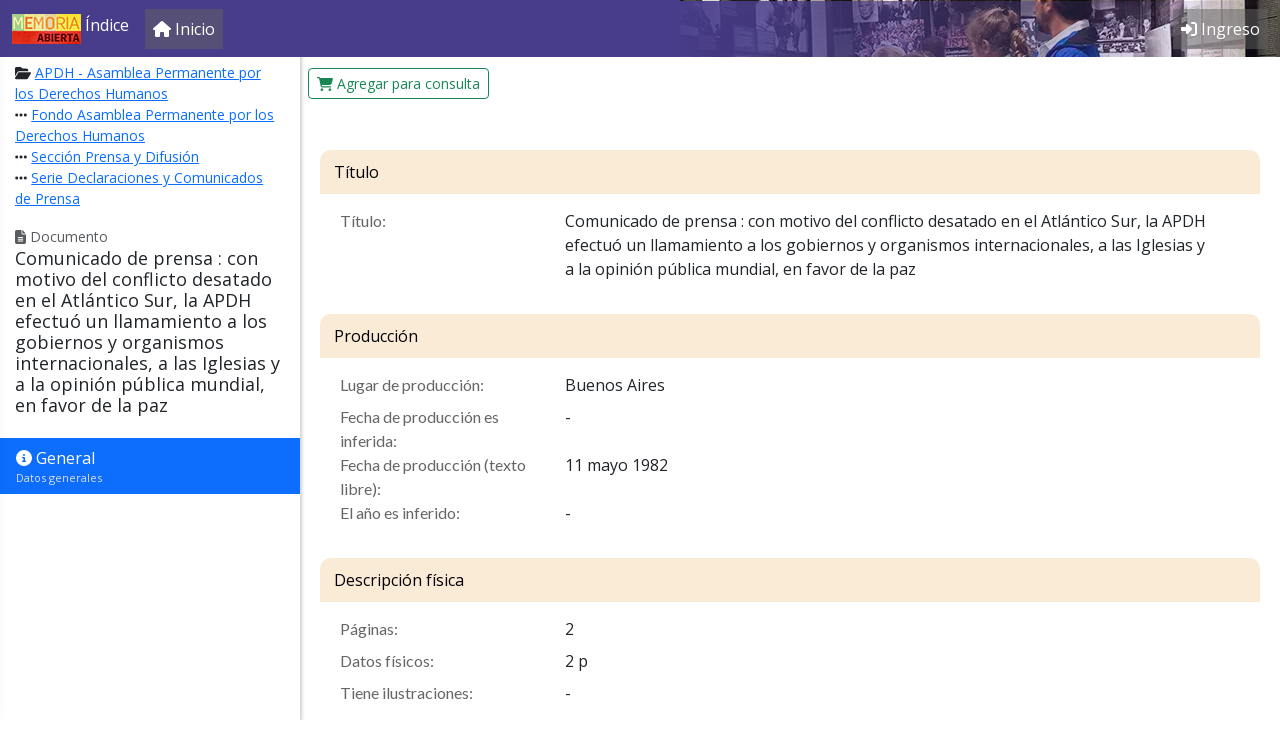

--- FILE ---
content_type: text/html; charset=utf-8
request_url: https://indice.memoriaabierta.org.ar/item/1281
body_size: 9657
content:
<!doctype html>
<html lang="es">
    <head>
        <meta charset="utf-8">
        <meta http-equiv="X-UA-Compatible" content="IE=edge">
        <meta name="viewport" content="width=device-width, initial-scale=1, shrink-to-fit=no">

				
                <title> | Memoria Abierta</title>

        <link rel="stylesheet"
              href="https://indice.memoriaabierta.org.ar/vendor/bootstrap/5.2/css/bootstrap.min.css"
              type="text/css" />

        <link href="https://indice.memoriaabierta.org.ar/vendor/redactor/3.4.5/redactor.min.css" rel="stylesheet" type="text/css" />
<link href="https://cdnjs.cloudflare.com/ajax/libs/bootstrap-switch/3.3.4/css/bootstrap3/bootstrap-switch.min.css" rel="stylesheet" type="text/css" />
<link href="https://indice.memoriaabierta.org.ar/vendor/chosen/1.8.7/chosen.min.css" rel="stylesheet" type="text/css" />

        <link rel="stylesheet"
              href="https://indice.memoriaabierta.org.ar/vendor/zulky/themes/corp8/structure.css"
              type="text/css" />

        <link rel="stylesheet"
              href="https://indice.memoriaabierta.org.ar/vendor/zulky/themes/corp8/color.css"
              type="text/css" />

        <style>
body {
	font-family: 'Open Sans';
	padding-bottom: 30px;
	background-color: white;
}

.app-header {
	background-color: rgb(72, 61, 139) !important;
	background-image: url(https://indice.memoriaabierta.org.ar/assets/img/Memoria-Abierta.webp);
	background-repeat: no-repeat;
	background-size: 600px;
	background-position: right;
	background-position-y: -25px;
}

.app-header .nav-item,
.app-header .navbar-text {
	background-color: rgba(100,100,100,.5);
}

.app-header .navbar-text,
.app-header .nav-link {
	color: white !important;
}

.app-header-color {
	z-index: -1;
	position: absolute;
	width: 620px;
	height: 56px;
	background-image: linear-gradient(to left, transparent, rgba(72, 61, 139, 1));
	right: 0;
}

.widget-settings {
    position: fixed;
    z-index: 9999;
    left: 0;
    top: 0;
    bottom: 0;
}
.widget-settings-offscreen .widget-settings-list {
    display: none;
}
.widget-settings-pane {
    position: absolute;
    z-index: 1;
    left: -340px;
    width: 320px;
    height: 100%;
    background-color: white;
	transition-property: transform;
	/* box-shadow: 0 -1px 24px rgba(0,0,0,0.4); */
}
.widget-settings-shim {
    position: fixed;
    left: 0;
    top: 0;
    z-index: 0;
    opacity: 0;
    transition-property: opacity;
    background: black;
    width: 100%;
    height: 100%;
}
.widget-settings-pane,
.widget-settings-shim {
    transition-duration: 0.3s;
}
.widget-settings-offscreen .widget-settings-shim {
    width: 0;
    height: 0;
}
.widget-settings-open .widget-settings-pane {
    -webkit-transform: translateX(340px);
    transform: translateX(340px);
}
.widget-settings-open .widget-settings-shim {
    opacity: 0.3;
}
.widget-settings-open .widget-settings-content {
    display: block;
    position: absolute;
    width: 100%;
    height: 100%;
    overflow-y: auto;
}

.widget-settings-header {
    cursor: pointer;
}

.widget-settings-header,
.widget-settings-list {
    padding: 5px 22px;
}
.widtget-settings-header h4 {
    margin: 0;
}
.widget-settings-icon-close {
    top: 3px;
    right: 24px;
    opacity: .8;
    padding: 0;
}
.widget-settings-list {
    border-top: 1px solid #d9d9d9;
    color: #777;
    font-size: 13px;
    margin: 0;
}
.widget-settings-list:last-child {
    margin-bottom: 40px;
}
.widget-settings-list-item {
    padding: 6px 0;
}
.widget-settings-button {
    color: inherit;
    width: 100%;
    height: 100%;
    display: inline-block;
    text-align: left;
    cursor: pointer;
    position: relative;
    line-height: 24px;
    padding: 0;
}
.widget-settings-button:hover {
    text-decoration: none;
}
.widget-settings-button-icon-default,
.widget-settings-button:hover:not(.widget-settings-intent-disabled) .widget-settings-button-icon-hover,
.widget-settings-intent-on > .widget-settings-button-icon-hover {
    display: inline-block;
}
.widget-settings-button-label,
.widget-settings-sub-button-label {
    cursor: inherit;
    margin-left: 48px;
    display: block;
    margin-bottom: 0;
    font-size: 16px;
}
.widget-settings-button-icon {
    height: 24px;
    width: 24px;
    float: left;
}

.no-scroll {
    overflow: hidden;
}

.no-wrap,
.nowrap {
    white-space: nowrap !important;
}

.radio label {
    width: 100%;
}

label.radio {
    padding-left: 40px;
}

.hide {
    display: none !important;
}

.btn {
    cursor: pointer;
}

.main-menu-logos {
    padding-top: 30px;
}

.main-menu-logos img {
    max-width: 65%;
    display: block;
    margin: 0 auto 30px auto;
}

.card-header > * {
    margin: 0;
}


#main-carousel .carousel-indicators {
    bottom: 70px;
}

#main-carousel .carousel-caption {
    background-color: rgba(100,100,100,.5);
}

.td-place {
    font-family: "Open Sans";
}

.toggle-off {
    box-shadow: inset 0 3px 5px rgba(0, 0, 0, .125);
}
.toggle.off {
    border-color: rgba(0, 0, 0, .25);
}

.toggle-handle {
    background-color: white;
    border: thin rgba(0, 0, 0, .25) solid;
}

.avatar-small {
    max-width: 50px;
}

tr .td-actions button {
    transition: opacity ease-in-out .1s;
}

tr:hover td.td-actions button {
    opacity:1;
}

tr td.td-actions button {
    opacity: 0;
}

.recently-viewed a {
    color: black;
}

.tab-pane > div > legend {
    margin: 0;
}

.th-holiday {
    background-color: darkslateblue !important;
}

.td-holiday {
    background-color: #ddd;
}

.table-entity td img {
    max-width: 200px;
}

.ui-timepicker-div .ui-widget-header { margin-bottom: 8px; }
.ui-timepicker-div dl { text-align: left; }
.ui-timepicker-div dl dt { float: left; clear:left; padding: 0 0 0 5px; }
.ui-timepicker-div dl dd { margin: 0 10px 10px 40%; }
.ui-timepicker-div td { font-size: 90%; }
.ui-tpicker-grid-label { background: none; border: none; margin: 0; padding: 0; }
.ui-timepicker-div .ui_tpicker_unit_hide{ display: none; }

.ui-timepicker-div .ui_tpicker_time .ui_tpicker_time_input { background: none; color: inherit; border: none; outline: none; border-bottom: solid 1px #555; width: 95%; }
.ui-timepicker-div .ui_tpicker_time .ui_tpicker_time_input:focus { border-bottom-color: #aaa; }

.ui-timepicker-rtl{ direction: rtl; }
.ui-timepicker-rtl dl { text-align: right; padding: 0 5px 0 0; }
.ui-timepicker-rtl dl dt{ float: right; clear: right; }
.ui-timepicker-rtl dl dd { margin: 0 40% 10px 10px; }

/* Shortened version style */
.ui-timepicker-div.ui-timepicker-oneLine { padding-right: 2px; }
.ui-timepicker-div.ui-timepicker-oneLine .ui_tpicker_time,
.ui-timepicker-div.ui-timepicker-oneLine dt { display: none; }
.ui-timepicker-div.ui-timepicker-oneLine .ui_tpicker_time_label { display: block; padding-top: 2px; }
.ui-timepicker-div.ui-timepicker-oneLine dl { text-align: right; }
.ui-timepicker-div.ui-timepicker-oneLine dl dd,
.ui-timepicker-div.ui-timepicker-oneLine dl dd > div { display:inline-block; margin:0; }
.ui-timepicker-div.ui-timepicker-oneLine dl dd.ui_tpicker_minute:before,
.ui-timepicker-div.ui-timepicker-oneLine dl dd.ui_tpicker_second:before { content:':'; display:inline-block; }
.ui-timepicker-div.ui-timepicker-oneLine dl dd.ui_tpicker_millisec:before,
.ui-timepicker-div.ui-timepicker-oneLine dl dd.ui_tpicker_microsec:before { content:'.'; display:inline-block; }
.ui-timepicker-div.ui-timepicker-oneLine .ui_tpicker_unit_hide,
.ui-timepicker-div.ui-timepicker-oneLine .ui_tpicker_unit_hide:before{ display: none; }

#schedule-container .table td {
    border: 1px solid white;;
}

#schedule-container .table td:hover {
    border: 1px solid blue;
}

#schedule-container .table td.selected {
    border: 2px solid fuchsia;
}

.internal-comment {
    box-shadow: 1px 1px 3px rgba(100,100,100,.5);
    margin-bottom: 20px;
    padding: 10px;
    border-radius: 5px;
}

.internal-comment .created {
    margin: 0;
}

.discussion-container {
    overflow-y: scroll;
    max-height: 500px;
    padding: 15px;
    margin-bottom: 20px;
    border: 1px solid #eee;
}

.chosen-drop {
    z-index: 9999;
}

.block-anchor {
    position: relative;
    top: -190px;
}

.badge {
    font-size: 100%;
}

.tdAccion .btn {
    margin-left: 5px;
    display: inline-block;
}

.list-plain {
	list-style: none;
	padding: 0;
	margin: 0;
}

.view-head {
	background-color: antiquewhite;
}
</style>
<link rel="stylesheet" href="//fonts.googleapis.com/css?family=Open+Sans&display=swap" />
<link rel="stylesheet" href="//fonts.googleapis.com/css?family=Lato&&display=swap" />

<style>
.border-none {
    border: none;
}
.separado-bottom {
    margin-bottom: 15px;
}
.btn-primary {
	background-color: rgb(72, 61, 139);
	border-color: rgb(72, 61, 139);
}
mark {
	padding: 0;
	border: 1px solid orange;
	border-radius: 4px;
}
em.descriptor {
	background-color: beige;
	font-style: normal;
}

.tag-cloud a {
	background-color: #eee;
	font-size: 12px;
	display: inline-block;
	padding: 6px;
	margin-right: 5px;
	color: #333;
	margin-bottom: 5px;
}

legend {
	font-size: 16px;
	margin-bottom: 5px;
}

.movie-empty-afiche {
	display: block;
	color: silver !important;
	text-align: center;
	padding-top: 20px;
	font-size: 5em;
}

.arbolito .panel-title {
	font-size: .95em;
}
.arbolito .panel-subtitle {
	font-size: .85em;
	padding-left: 10px;
}
.arbolito .panel-subsubtitle {
	font-size: .85em;
	padding-left: 20px;
}

.arbolito .panel-title a {
	color: #300;
}
.arbolito .panel-subtitle a {
	color: #333;
}
.arbolito .panel-subsubtitle a {
	color: #333;
}

#fund-accordion {
	margin-top: 10px;
}

img.img-tope {
	position: fixed;
	top: 40px;
	left: 0;
	width: 100%;
	z-index: -1;
}
.view-container.img-tope {
	background-color: transparent;
	color: white;
}

.banner-titulo-home {
	height: 40px;
	background-color: gray;
	color: white;
	display: inline-block;
	width: 100%;
	padding-top: 7px;
	text-align: center;
	background: rgb(99,9,121);
	background: linear-gradient(90deg, rgba(99,9,121,1) 0%, rgba(46,0,255,1) 100%);
}

.home-cards {
	padding-top: 0;
	box-shadow: 2px 1px 3px 0px rgba(100,100,100,.3);
}

.home-cards .card-img-top {
	height: 130px;
	object-fit: scale-down;
}

.home-cards.org-cards  .card-img-top {
	margin: 0 !important;
}

.ma-cards .card-img-top {
	height: 185px;
	object-fit: cover;
}

.link-home-pie {
	padding: 30px;
}

.con-bottom {
	margin-bottom: 30px;
}

.home-cards .card-body {
	padding: 1em;
}

.panel-side-head-top img {
	max-width: 200px;
}

.result-item {
	border: none;
	padding: 15px;
}

.result-item img {
	height: 110px;
	object-fit: cover;
	box-shadow: 3px 3px 4px 0px rgba(100,100,100,.3);
	border-radius: 5px;
}


.library-about p {
	margin-bottom: 0;
	margin-top: 10px;
}

.table.no-border td, .table.no-border th {
	border-top: 0;
}

.paginador {
	display: table;
	margin: 10px auto;
}

a.item-volanta {
	padding: 5px;
	background-color: #ddd;
	color: #555;
	font-size: small;
	width: auto;
	position:absolute;
	right:0;
	display: block;
}

a.item-volanta-neo {
	padding: .5rem;
	padding-left: 0;
	color: #555;
	font-size: small;
	display: block;
	text-decoration: none;
}
a.item-volanta-neo:hover {
	text-decoration: underline;
	background-color: #ccc;
	width: fit-content;
}

@media (max-width: 768px) {
	.library-item-quickbox {
		margin-bottom: 5px;
	}
}
@media (min-width: 768px) {
	.library-item-quickbox {
		margin-bottom: -1px;
		/* box-shadow: 2px 1px 3px 0px rgba(100,100,100,.3); */
		border: 1px solid #ccc !important;
	}
}

.library-item-quickbox {
	border: none;
}

.library-item-quickbox .card-title {
	font-size: 15px;
}

.images-table-container img {
	max-width: 100%;
}

.view-container.view-sectionForm {
	border-top-left-radius: .65rem;
	border-top-right-radius: .65rem;
}

.view-container.view-sectionForm .view-head {
	color: black;
	background-color: antiquewhite;
	/* border-bottom: 1px solid #d4d4d4; */
	border-top-left-radius: .65rem;
	border-top-right-radius: .65rem;
}

.search-more {
	z-index: 1;
	position: relative;
}

.img-item-avatar {
	margin-left: 10px;
}

.inputform-feedback {
	color: red;
}

</style>
        <script src="https://indice.memoriaabierta.org.ar/vendor/jquery/3.6.0/jquery-3.6.0.min.js"></script>
        <script defer src="https://indice.memoriaabierta.org.ar/vendor/bootstrap/5.2/js/bootstrap.bundle.min.js" defer></script>
		<script defer src="https://kit.fontawesome.com/a9119535ea.js" crossorigin="anonymous"></script>

        	<script src="https://indice.memoriaabierta.org.ar/vendor/autocomplete2/jquery.autocomplete-1.2.14.min.js" type="text/javascript"></script>
	<script src="https://indice.memoriaabierta.org.ar/vendor/redactor/3.4.5/redactor.min.js" type="text/javascript"></script>
	<script src="https://indice.memoriaabierta.org.ar/vendor/redactor/3.4.5/plugins/table/table.min.js" type="text/javascript"></script>
	<script src="https://indice.memoriaabierta.org.ar/vendor/redactor/3.4.5/plugins/fontcolor/fontcolor.min.js" type="text/javascript"></script>
	<script src="https://indice.memoriaabierta.org.ar/vendor/redactor/3.4.5/plugins/alignment/alignment.min.js" type="text/javascript"></script>
	<script src="https://indice.memoriaabierta.org.ar/vendor/redactor/3.4.5/plugins/properties/properties.min.js" type="text/javascript"></script>
	<script src="https://indice.memoriaabierta.org.ar/vendor/redactor/3.4.5/plugins/counter/counter.min.js" type="text/javascript"></script>
	<script src="https://indice.memoriaabierta.org.ar/vendor/redactor/3.4.5/lang/es.js" type="text/javascript"></script>
	<script src="https://cdnjs.cloudflare.com/ajax/libs/bootstrap-switch/3.3.4/js/bootstrap-switch.min.js" type="text/javascript"></script>
	<script src="https://indice.memoriaabierta.org.ar/vendor/chosen/1.8.7/chosen.jquery.min.js" type="text/javascript"></script>

		<script defer src="https://indice.memoriaabierta.org.ar/vendor/zulky/1.0/zulky.js"></script>
		
        <script>
var z_urlSub = "https://indice.memoriaabierta.org.ar/";
activateChosen = function(){
    var o = $(".chosen-select");
    if ( o.length ){
        o.chosen({
            width: '100%',
            search_contains: true
        });
    }
}

dataChangeInitialize = function(){
	$("#data-change").on("shown.bs.modal", function (e) {
		activateChosen();
		$("#data-change .error-container").addClass("hide");
		$("#data-change .form-control:first").focus();
	});
}

dataChangePrepare = function( entityClass, id, tab, v, i, is_item, saveAction ){

	if ( saveAction == null )
		saveAction = entityClass + "Save";

	$('#data-change-save').off("click").click(function(){
		showWait();
		var ok = true;
		$("input[required]").each(function(o,e){
			ok = ok && checkRequiredField(e);
		});
		if ( ok ){
			if ( $.isFunction( window.customSave ) ){
				customSave();
			} else {
				//alert('chk1');
				if ( is_item ){
					//alert(saveAction);
					saveAction( tab, currentModalForm, entityClass, id, i );
				} else {
					zAjax( saveAction, function(data){
						zAjaxGetHtml(
							"#" + tab + "-" + currentModalForm + "-content",
							"GenericEntitySectionForm",
							function(data){
								if ( $.isFunction( window.formSectionUpdate ) ){
									formSectionUpdate( currentModalForm );
								}
							},
							"form="+tab+"/"+currentModalForm+"&entity="+entityClass+"&entity_id="+id );
					}, null, 'json', 'POST' );
				}
			}
		} else {
			hideWait();
		}
    });
}


$(function(){

    $(window).on( "pageshow", function( e ){
        hideWait();
    });

    zMoveContent(".command-content-extra","#command-buttons-extra");
    zMoveContent(".command-content","#command-buttons");
	zMoveContent(".panel-side-content",".panel-side-drop");
	zMoveContent(".panel-side-subhead-content",".panel-side-subhead");
	zMoveContent(".panel-side-head-top-content",".panel-side-head-top");
	zMoveContent(".panel-side-top-content",".panel-side-top");
    zMoveContent(".panel-content-content",".panel-content-inner");
	zMoveContent(".panel-content-top-content",".panel-content-top");

    if ($(".command-menu").length > 0) {
        $("body").addClass("with-command-menu");
    }
	if ($(".panel-side").length > 0){
		$("body").addClass("with-panel-side");
	}

    $("<input>", {
        type: "hidden",
        id: "validsubmit",
        name: "validsubmit",
        value: "0"
    }).appendTo("form");
    $('#form').submit(function (event) {
        if ($("#validsubmit").val() != "1") event.preventDefault();
    });

    $('a[rel="wait"]').each(function (e) {
        if (this.onclick == null && this.target == '') {
            this.onclick = function(){showWait();};
        }
    });

	//-- activate tooltips
    $('[data-bs-toggle="tooltip"]').tooltip();
    activateChosen();
	dataChangeInitialize();

});
// Restricts input for each element in the set of matched elements to the given inputFilter.
(function($){
	$.fn.inputFilter = function(inputFilter){
		return this.on("input keydown keyup mousedown mouseup select contextmenu drop", function(){
			if (inputFilter(this.value)) {
				this.oldValue = this.value;
				this.oldSelectionStart = this.selectionStart;
				this.oldSelectionEnd = this.selectionEnd;
			} else if (this.hasOwnProperty("oldValue")) {
				this.value = this.oldValue;
				this.setSelectionRange(this.oldSelectionStart, this.oldSelectionEnd);
			}
		});
	};
}(jQuery));
function preventBackForward(){
	$(document).keydown(function (e) {
		if ( e.which == 8 && ( e.target.nodeName != 'INPUT' && e.target.nodeName != 'TEXTAREA' && e.target.contentEditable != 'true') ||
		   ( e.altKey == true && ( e.which == 37 || e.which == 39 ) ) ){
			e.preventDefault();
		}
	});
}
function checkRequiredField(e) {
    var ok = true;
    if (!e.value || $(e).val().trim() == '') {
        ok = false;
        $("#" + e.id).addClass("form-control-danger");
        $("#" + e.id + "-feedback").html('Este campo debe tener un valor.');
        $("#itemForm_" + e.id).addClass("has-danger");
		$("#" + e.id).focus();
    } else {
        $("#" + e.id).removeClass("form-control-danger");
        $("#" + e.id + "-feedback").html('');
        $("#itemForm_" + e.id).removeClass("has-danger");
    }
    return ok;
}
</script>        <script>
var focusOnRequired = false;
function checkRequiredField(e){
    var o=true;
	var i=e.id;
    if (!e.value||$(e).val().trim()=='') {
        o=false;
        $("#"+i).addClass("form-control-danger");
        $("#"+i+"-feedback").html('Este campo debe tener un valor.');
        $("#itemForm_"+i).addClass("has-danger");
		if (!focusOnRequired){$("#"+i).focus();focusOnRequired=true;}
    } else {
        $("#"+i).removeClass("form-control-danger");
        $("#"+i+"-feedback").html('');
        $("#itemForm_"+i).removeClass("has-danger");
    }
    return o;
}

function checkRequiredFields(){
    var ok = true;
    $("input[required]:visible").each(function(o,e){
		var sok = checkRequiredField(e);
        if ( !sok ) ok = false;
    });
    return ok;
}
activateRequiredFields = function(){
    $("input[required]").each(function(o,e){
        $(e).on("blur",function(){
            checkRequiredField(this);
        });
    });
}
</script>
        <link rel="shortcut icon" href="https://indice.memoriaabierta.org.ar/assets/img/favicon.ico">
        <link rel="icon" href="https://indice.memoriaabierta.org.ar/assets/img/favicon.ico">

							<script async src="https://www.googletagmanager.com/gtag/js?id=G-GXSTQHBNLV"></script>
			<script>
			window.dataLayer = window.dataLayer || [];
			function gtag(){dataLayer.push(arguments);}
			gtag('js', new Date());
			gtag('config', 'G-GXSTQHBNLV');
			</script>
		

</head>
<body>
    <form name="form" id="form" action="https://indice.memoriaabierta.org.ar/item/1281" enctype="multipart/form-data" method="post">
	<nav class="navbar navbar-expand-lg fixed-top navbar-dark bg-dark app-header">

	<div class="container-fluid">

				<a class="navbar-brand" href="javascript:mainMenuOpen()">
							<img class="d-inline-block align-text-top" src="https://indice.memoriaabierta.org.ar/assets/img/logo-ma-chico.jpg" alt="">			 Índice		</a>

				<button class="navbar-toggler navbar-toggler-right" type="button" data-bs-toggle="collapse" data-bs-target="#app-bar-collapse" aria-controls="app-bar-collapse" aria-expanded="false" aria-label="Toggle navigation">
    		<span class="navbar-toggler-icon"></span>
    	</button>

				<div class="collapse navbar-collapse" id="app-bar-collapse">

			<ul class="navbar-nav me-auto">

								<li class="nav-item d-none d-md-block">
					<a class="nav-link" href="https://indice.memoriaabierta.org.ar/">
						<i class="fa fa-home    "></i> <span class="nav-link-caption">Inicio</span>
					</a>
				</li>

								
								
			</ul>

			<ul class="navbar-nav ml-auto">
				
				
										<li class="nav-item d-none d-md-block">
						<a class="nav-link" href="https://indice.memoriaabierta.org.ar/login">
							<i class="fa fa-sign-in-alt    "></i> <span class="nav-link-caption">Ingreso</span>
						</a>
					</li>
					
							</ul>

		</div>

	</div>

	<div class="app-header-color"></div>
</nav>
<style>
.main-menu-logos img {
    max-width: 160px;
}
.main-menu-logos a {
	text-decoration: none;
}
.main-menu-logos a:hover {
	text-decoration: underline;
}
.brand {
    color: darkslateblue;
    font-size: 15px;
    font-family: "Open Sans";
    font-kerning: normal;
    display: block;
}
.brand .strong {
    font-weight: 600;
}
</style>
<div id="main-menu" class="widget-settings widget-settings-offscreen">
    <div class="widget-settings-shim" onclick="mainMenuClose()"></div>
    <div class="widget-settings-pane">
        <div class="widget-settings-content">
            <div class="widget-settings-header" onclick="mainMenuClose()">
                <h4>Menú principal</h4>
                <button type="button" aria-label="Cerrar" class="btn btn-link pull-right widget-settings-icon-close" onclick="mainMenuClose()">
                    <i class="fa fa-angle-double-left fa-2x    "></i>                </button>
            </div>
                            <ul class="widget-settings-list list-unstyled">
                                                                        <li class="widget-settings-list-item">
                                <a class="btn btn-link widget-settings-button" href="https://indice.memoriaabierta.org.ar/" rel="wait">
                                    <span class="widget-settings-button-icon"><i class="fa fa-home    "></i></span>
                                    <span class="widget-settings-button-label">Inicio</span>
                                </a>
                            </li>
                                                                                </ul>
                            <ul class="widget-settings-list list-unstyled">
                                                                        <li class="widget-settings-list-item">
                                <a class="btn btn-link widget-settings-button" href="https://indice.memoriaabierta.org.ar/login" rel="wait">
                                    <span class="widget-settings-button-icon"><i class="fa fa-sign-in    "></i></span>
                                    <span class="widget-settings-button-label">Ingreso</span>
                                </a>
                            </li>
                                                                                </ul>
                        <ul class="widget-settings-list list-unstyled">
                <li class="widget-settings-list-item text-center main-menu-logos">
					<h6>Memoria Abierta</h6>
					<a href="http://memoriaabierta.org.ar">www.memoriaabierta.org.ar</a>
                </li>
				            </ul>
        </div>
    </div>
</div>

<script>
function mainMenuOpen(){
    $('body').addClass('no-scroll');
    $('#main-menu').addClass('widget-settings-open');
    $('#main-menu').removeClass('widget-settings-offscreen');
}
function mainMenuClose(){
    $('body').removeClass('no-scroll');
    $('#main-menu').addClass('widget-settings-offscreen');
    $('#main-menu').removeClass('widget-settings-open');
}
$(function(){
    $('#main-menu .widget-settings-list-item a').click(mainMenuClose);
    $(document).keydown(function(e){
        if ( e.which == 113 ){
            if ( $('#main-menu').hasClass('widget-settings-open') ){
                mainMenuClose();
            } else {
                mainMenuOpen();
            }
        }
        if ( e.which == 27 ){
            if ( $('#main-menu').hasClass('widget-settings-open') ){
                mainMenuClose();
            }
        }
    });
});
</script>

    <input id="entityClass" type="hidden" name="entityClass" value="LibraryItem"  /><input id="entity_id" type="hidden" name="entity_id" value="1281"  /><input id="libraryItem_id" type="hidden" name="libraryItem_id" value="1281"  /><input id="tab" type="hidden" name="tab" value="general"  /><input id="redirect_to" type="hidden" name="redirect_to" value="LibraryItemDetail"  /><input id="confirmDelete" type="hidden" name="confirmDelete" value=""  />
<style>
.redactor-toolbar-wrapper {
    position: inherit;
    top: 0px;
    z-index: 9;
    padding: 0px 0px 6px 0px;
}
</style>

<div class="command-menu" data-algo="generic-empty">
	<div id="command-buttons"></div>
	<div id="command-buttons-extra"></div>
</div>

<div class="panel-side">
			<div class="panel-side-head">
	<div class="panel-side-head-top"></div>
			<small class="text-muted">
			<i class="fa fa-file-alt    "></i> Documento		</small>
		<div class="panel-side-title">
		<h1>Comunicado de prensa : con motivo del conflicto desatado en el Atlántico Sur, la APDH efectuó un llamamiento a los gobiernos y organismos internacionales, a las Iglesias y a la opinión pública mundial, en favor de la paz</h1>
	</div>
</div>
		<div class="panel-side-drop">
		<div class="panel-side-subhead"></div>
		<div class="panel-side-top"></div>
		<div class="panel-side-bottom"></div>
	</div>
</div>


<div class="panel-content">
		<div class="panel-content-inner">
		<div class="panel-content-top"></div>
	</div>
</div>
<input id="edit_collection_item_id" type="hidden" name="edit_collection_item_id" value=""  />
<div class="panel-side-top-content">
	<nav>
		<div class="nav flex-column nav-pills" role="tablist" aria-orientation="vertical">
						
								
												
				
																				<a class="nav-item nav-link active">
																					<i class="fa fa-info-circle    "></i> 
										General													<span class="list-item-desc">
								Datos generales							</small>
																	</a>
							
								
										</div>
	</nav>
</div>

<div class="panel-content-content">
															<div class="view-container view-sectionForm">
												<div class="view-head">
													
																Título										
							</div>
							<div id="general-title-content" class="view-inner">
											<dl class="row table-entity">
					<dl class="table-entity row"><dt class="col-sm-3">Título:</dt><dd class="col-sm-9">Comunicado de prensa : con motivo del conflicto desatado en el Atlántico Sur, la APDH efectuó un llamamiento a los gobiernos y organismos internacionales, a las Iglesias y a la opinión pública mundial, en favor de la paz&nbsp;</dd></dl>				</dl>
										</div>
								</div>
																<div class="view-container view-sectionForm">
											</div>
																<div class="view-container view-sectionForm">
												<div class="view-head">
													
																Producción										
							</div>
							<div id="general-production-content" class="view-inner">
											<dl class="row table-entity">
					<dl class="table-entity row"><dt class="col-sm-3">Lugar de producción:</dt><dd class="col-sm-9">Buenos Aires&nbsp;</dd></dl><dl class="table-entity row"><dt class="col-sm-3">Fecha de producción es inferida:</dt><dd class="col-sm-9">-&nbsp;</dd></dl><dl class="table-entity row"><dt class="col-sm-3">Fecha de producción (texto libre):</dt><dd class="col-sm-9">11 mayo 1982&nbsp;</dd></dl><dl class="table-entity row"><dt class="col-sm-3">El año es inferido:</dt><dd class="col-sm-9">-&nbsp;</dd></dl>				</dl>
										</div>
								</div>
																<div class="view-container view-sectionForm">
												<div class="view-head">
													
																Descripción física										
							</div>
							<div id="general-physical-content" class="view-inner">
											<dl class="row table-entity">
					<dl class="table-entity row"><dt class="col-sm-3">Páginas:</dt><dd class="col-sm-9">2&nbsp;</dd></dl><dl class="table-entity row"><dt class="col-sm-3">Datos físicos:</dt><dd class="col-sm-9">2 p&nbsp;</dd></dl><dl class="table-entity row"><dt class="col-sm-3">Tiene ilustraciones:</dt><dd class="col-sm-9">-&nbsp;</dd></dl>				</dl>
										</div>
								</div>
																<div class="view-container view-sectionForm">
												<div class="view-head">
													
																Fund & Series										
							</div>
							<div id="general-fund-content" class="view-inner">
																																													<input id="action_LibraryItem_fund_collectionsItem_id" type="hidden" name="action_LibraryItem_fund_collectionsItem_id" value="0"  />
<div class="collections-fund-table-container"></div>


<script>
$(function(){
	$("#modalcollectionsItemfundRemove").on("shown.bs.modal", function (e) {
		$("#modalcollectionsItemfundRemove .error-container").addClass("hide");
	});
	loadLibraryItemCollectionsfundTable();
});
function LibraryItemCollectionsfundAddSave(tab,currentModalForm,entityClass,id,item_id){
		
	zAjaxPost(
		"GenericEntityCollectionAddSave",
		function( data ){
			if ( data.result ){
				$("#data-change").modal("hide");
				if( typeof LibraryItemCollectionsfundAddSave_post === "function" ){
					LibraryItemCollectionsfundAddSave_post( data );
				} else {
					loadLibraryItemCollectionsfundTable();
				}
			} else {
				$("#data-change .error-container").html( data.errors );
				$("#data-change .error-container").removeClass("hide");
				$("#data-change input:first").focus();
			}
		},
		zSerialize()+"&prefix=collectionsItemfund_&entity=LibraryItem&collection=collections&entity_id=1281&collection_item_id="+item_id+"&sectionName="+tab+"&formName="+currentModalForm
	);
	// @todo aca es
}
function LibraryItemCollectionsfundModify(n){
	modalDataChange( 'fund', 'Collections', n, 1, LibraryItemCollectionsfundAddSave );
}
function LibraryItemCollectionsfundRemove(n){
	$("#action_LibraryItem_fund_collectionsItem_id").val(n);
	$("#modalcollectionsItemfundRemove").modal("show");
}
function LibraryItemCollectionsfundRemoveConfirm(){
	zAjaxPost(
		"GenericEntityCollectionRemove",
		function( data ){
			if ( data.result ){
				$("#modalcollectionsItemfundRemove").modal("hide");
				loadLibraryItemCollectionsTable();
			} else {
				$("#modalcollectionsItemfundRemove .error-container").html( data.errors );
				$("#modalcollectionsItemfundRemove .error-container").removeClass("hide");
			}
		},
		"entity=LibraryItemFund&entity_id="+$("#action_LibraryItem_fund_collectionsItem_id").val()
	);
}
function loadLibraryItemCollectionsfundTable(){
	zAjaxGetHtml(
		".collections-fund-table-container",
		"GenericEntityCollectionTable",
		null,
		"editing="+
		"&entity=LibraryItem"+
		"&collection=collections"+
		"&entity_id=1281"+
		"&withView="+
		"&withDelete=1"+
		"&formName=fund"
			);
}
</script> 
														</div>
								</div>
																<div class="view-container view-sectionForm">
												<div class="view-head">
													Notas generales							</div>
							<div id="general-notes-content" class="view-inner">
																																													<input id="action_LibraryItem_notes_generalNotesItem_id" type="hidden" name="action_LibraryItem_notes_generalNotesItem_id" value="0"  />
<div class="generalNotes-notes-table-container"></div>


<script>
$(function(){
	$("#modalgeneralNotesItemnotesRemove").on("shown.bs.modal", function (e) {
		$("#modalgeneralNotesItemnotesRemove .error-container").addClass("hide");
	});
	loadLibraryItemGeneralNotesnotesTable();
});
function LibraryItemGeneralNotesnotesAddSave(tab,currentModalForm,entityClass,id,item_id){
		
	zAjaxPost(
		"GenericEntityCollectionAddSave",
		function( data ){
			if ( data.result ){
				$("#data-change").modal("hide");
				if( typeof LibraryItemGeneralNotesnotesAddSave_post === "function" ){
					LibraryItemGeneralNotesnotesAddSave_post( data );
				} else {
					loadLibraryItemGeneralNotesnotesTable();
				}
			} else {
				$("#data-change .error-container").html( data.errors );
				$("#data-change .error-container").removeClass("hide");
				$("#data-change input:first").focus();
			}
		},
		zSerialize()+"&prefix=generalNotesItemnotes_&entity=LibraryItem&collection=generalNotes&entity_id=1281&collection_item_id="+item_id+"&sectionName="+tab+"&formName="+currentModalForm
	);
	// @todo aca es
}
function LibraryItemGeneralNotesnotesModify(n){
	modalDataChange( 'notes', 'General notes', n, 1, LibraryItemGeneralNotesnotesAddSave );
}
function LibraryItemGeneralNotesnotesRemove(n){
	$("#action_LibraryItem_notes_generalNotesItem_id").val(n);
	$("#modalgeneralNotesItemnotesRemove").modal("show");
}
function LibraryItemGeneralNotesnotesRemoveConfirm(){
	zAjaxPost(
		"GenericEntityCollectionRemove",
		function( data ){
			if ( data.result ){
				$("#modalgeneralNotesItemnotesRemove").modal("hide");
				loadLibraryItemGeneralNotesTable();
			} else {
				$("#modalgeneralNotesItemnotesRemove .error-container").html( data.errors );
				$("#modalgeneralNotesItemnotesRemove .error-container").removeClass("hide");
			}
		},
		"entity=LibraryItemGeneralNote&entity_id="+$("#action_LibraryItem_notes_generalNotesItem_id").val()
	);
}
function loadLibraryItemGeneralNotesnotesTable(){
	zAjaxGetHtml(
		".generalNotes-notes-table-container",
		"GenericEntityCollectionTable",
		null,
		"editing="+
		"&entity=LibraryItem"+
		"&collection=generalNotes"+
		"&entity_id=1281"+
		"&withView="+
		"&withDelete=1"+
		"&formName=notes"
			);
}
</script> 
														</div>
								</div>
																<div class="view-container view-sectionForm">
												<div class="view-head">
													Personas u organizaciones nombradas							</div>
							<div id="general-mentions-content" class="view-inner">
																																													<input id="action_LibraryItem_mentions_mentionsItem_id" type="hidden" name="action_LibraryItem_mentions_mentionsItem_id" value="0"  />
<div class="mentions-mentions-table-container"></div>


<script>
$(function(){
	$("#modalmentionsItemmentionsRemove").on("shown.bs.modal", function (e) {
		$("#modalmentionsItemmentionsRemove .error-container").addClass("hide");
	});
	loadLibraryItemMentionsmentionsTable();
});
function LibraryItemMentionsmentionsAddSave(tab,currentModalForm,entityClass,id,item_id){
		
	zAjaxPost(
		"GenericEntityCollectionAddSave",
		function( data ){
			if ( data.result ){
				$("#data-change").modal("hide");
				if( typeof LibraryItemMentionsmentionsAddSave_post === "function" ){
					LibraryItemMentionsmentionsAddSave_post( data );
				} else {
					loadLibraryItemMentionsmentionsTable();
				}
			} else {
				$("#data-change .error-container").html( data.errors );
				$("#data-change .error-container").removeClass("hide");
				$("#data-change input:first").focus();
			}
		},
		zSerialize()+"&prefix=mentionsItemmentions_&entity=LibraryItem&collection=mentions&entity_id=1281&collection_item_id="+item_id+"&sectionName="+tab+"&formName="+currentModalForm
	);
	// @todo aca es
}
function LibraryItemMentionsmentionsModify(n){
	modalDataChange( 'mentions', 'Mentions', n, 1, LibraryItemMentionsmentionsAddSave );
}
function LibraryItemMentionsmentionsRemove(n){
	$("#action_LibraryItem_mentions_mentionsItem_id").val(n);
	$("#modalmentionsItemmentionsRemove").modal("show");
}
function LibraryItemMentionsmentionsRemoveConfirm(){
	zAjaxPost(
		"GenericEntityCollectionRemove",
		function( data ){
			if ( data.result ){
				$("#modalmentionsItemmentionsRemove").modal("hide");
				loadLibraryItemMentionsTable();
			} else {
				$("#modalmentionsItemmentionsRemove .error-container").html( data.errors );
				$("#modalmentionsItemmentionsRemove .error-container").removeClass("hide");
			}
		},
		"entity=LibraryMention&entity_id="+$("#action_LibraryItem_mentions_mentionsItem_id").val()
	);
}
function loadLibraryItemMentionsmentionsTable(){
	zAjaxGetHtml(
		".mentions-mentions-table-container",
		"GenericEntityCollectionTable",
		null,
		"editing="+
		"&entity=LibraryItem"+
		"&collection=mentions"+
		"&entity_id=1281"+
		"&withView="+
		"&withDelete=1"+
		"&formName=mentions"
			);
}
</script> 
														</div>
								</div>
																<div class="view-container view-sectionForm">
												<div class="view-head">
													Descriptores							</div>
							<div id="general-descriptors-content" class="view-inner">
																																													<input id="action_LibraryItem_descriptors_descriptorsItem_id" type="hidden" name="action_LibraryItem_descriptors_descriptorsItem_id" value="0"  />
<div class="descriptors-descriptors-table-container"></div>


<script>
$(function(){
	$("#modaldescriptorsItemdescriptorsRemove").on("shown.bs.modal", function (e) {
		$("#modaldescriptorsItemdescriptorsRemove .error-container").addClass("hide");
	});
	loadLibraryItemDescriptorsdescriptorsTable();
});
function LibraryItemDescriptorsdescriptorsAddSave(tab,currentModalForm,entityClass,id,item_id){
		
	zAjaxPost(
		"GenericEntityCollectionAddSave",
		function( data ){
			if ( data.result ){
				$("#data-change").modal("hide");
				if( typeof LibraryItemDescriptorsdescriptorsAddSave_post === "function" ){
					LibraryItemDescriptorsdescriptorsAddSave_post( data );
				} else {
					loadLibraryItemDescriptorsdescriptorsTable();
				}
			} else {
				$("#data-change .error-container").html( data.errors );
				$("#data-change .error-container").removeClass("hide");
				$("#data-change input:first").focus();
			}
		},
		zSerialize()+"&prefix=descriptorsItemdescriptors_&entity=LibraryItem&collection=descriptors&entity_id=1281&collection_item_id="+item_id+"&sectionName="+tab+"&formName="+currentModalForm
	);
	// @todo aca es
}
function LibraryItemDescriptorsdescriptorsModify(n){
	modalDataChange( 'descriptors', 'Descriptors', n, 1, LibraryItemDescriptorsdescriptorsAddSave );
}
function LibraryItemDescriptorsdescriptorsRemove(n){
	$("#action_LibraryItem_descriptors_descriptorsItem_id").val(n);
	$("#modaldescriptorsItemdescriptorsRemove").modal("show");
}
function LibraryItemDescriptorsdescriptorsRemoveConfirm(){
	zAjaxPost(
		"GenericEntityCollectionRemove",
		function( data ){
			if ( data.result ){
				$("#modaldescriptorsItemdescriptorsRemove").modal("hide");
				loadLibraryItemDescriptorsTable();
			} else {
				$("#modaldescriptorsItemdescriptorsRemove .error-container").html( data.errors );
				$("#modaldescriptorsItemdescriptorsRemove .error-container").removeClass("hide");
			}
		},
		"entity=LibraryItemDescriptor&entity_id="+$("#action_LibraryItem_descriptors_descriptorsItem_id").val()
	);
}
function loadLibraryItemDescriptorsdescriptorsTable(){
	zAjaxGetHtml(
		".descriptors-descriptors-table-container",
		"GenericEntityCollectionTable",
		null,
		"editing="+
		"&entity=LibraryItem"+
		"&collection=descriptors"+
		"&entity_id=1281"+
		"&withView="+
		"&withDelete=1"+
		"&formName=descriptors"
			);
}
</script> 
														</div>
								</div>
																<div class="view-container view-sectionForm">
												<div class="view-head">
													
																Tipo documental y soporte										
							</div>
							<div id="general-dataType-content" class="view-inner">
											<dl class="row table-entity">
					<dl class="table-entity row"><dt class="col-sm-3">Tipo de soporte:</dt><dd class="col-sm-9">Documento&nbsp;</dd></dl><dl class="table-entity row"><dt class="col-sm-3">Tipo documental:</dt><dd class="col-sm-9">Documento&nbsp;</dd></dl>				</dl>
										</div>
								</div>
																<div class="view-container view-sectionForm">
												<div class="view-head">
													Signaturas							</div>
							<div id="general-signatures-content" class="view-inner">
																																													<input id="action_LibraryItem_signatures_signaturesItem_id" type="hidden" name="action_LibraryItem_signatures_signaturesItem_id" value="0"  />
<div class="signatures-signatures-table-container"></div>


<script>
$(function(){
	$("#modalsignaturesItemsignaturesRemove").on("shown.bs.modal", function (e) {
		$("#modalsignaturesItemsignaturesRemove .error-container").addClass("hide");
	});
	loadLibraryItemSignaturessignaturesTable();
});
function LibraryItemSignaturessignaturesAddSave(tab,currentModalForm,entityClass,id,item_id){
		
	zAjaxPost(
		"GenericEntityCollectionAddSave",
		function( data ){
			if ( data.result ){
				$("#data-change").modal("hide");
				if( typeof LibraryItemSignaturessignaturesAddSave_post === "function" ){
					LibraryItemSignaturessignaturesAddSave_post( data );
				} else {
					loadLibraryItemSignaturessignaturesTable();
				}
			} else {
				$("#data-change .error-container").html( data.errors );
				$("#data-change .error-container").removeClass("hide");
				$("#data-change input:first").focus();
			}
		},
		zSerialize()+"&prefix=signaturesItemsignatures_&entity=LibraryItem&collection=signatures&entity_id=1281&collection_item_id="+item_id+"&sectionName="+tab+"&formName="+currentModalForm
	);
	// @todo aca es
}
function LibraryItemSignaturessignaturesModify(n){
	modalDataChange( 'signatures', 'Signatures', n, 1, LibraryItemSignaturessignaturesAddSave );
}
function LibraryItemSignaturessignaturesRemove(n){
	$("#action_LibraryItem_signatures_signaturesItem_id").val(n);
	$("#modalsignaturesItemsignaturesRemove").modal("show");
}
function LibraryItemSignaturessignaturesRemoveConfirm(){
	zAjaxPost(
		"GenericEntityCollectionRemove",
		function( data ){
			if ( data.result ){
				$("#modalsignaturesItemsignaturesRemove").modal("hide");
				loadLibraryItemSignaturesTable();
			} else {
				$("#modalsignaturesItemsignaturesRemove .error-container").html( data.errors );
				$("#modalsignaturesItemsignaturesRemove .error-container").removeClass("hide");
			}
		},
		"entity=LibraryItemSignature&entity_id="+$("#action_LibraryItem_signatures_signaturesItem_id").val()
	);
}
function loadLibraryItemSignaturessignaturesTable(){
	zAjaxGetHtml(
		".signatures-signatures-table-container",
		"GenericEntityCollectionTable",
		null,
		"editing="+
		"&entity=LibraryItem"+
		"&collection=signatures"+
		"&entity_id=1281"+
		"&withView="+
		"&withDelete=1"+
		"&formName=signatures"
			);
}
</script> 
														</div>
								</div>
																<div class="view-container view-sectionForm">
															</div>
																<div class="view-container view-sectionForm">
									
<div class="panel-content-content">

   <!-- form -->
   
   <div class="view-container view-sectionForm">
               <div class="view-inner">
            <div class="alert alert-info">
               <i class="fad fa-image "></i> Aún no se han cargado imágenes para este documento.
            </div>
         </div>
         </div>

</div>

<script>
function quitarPreviewImage(n){
	if (confirm('BORRAR VISTA PREVIA - CONFIRMA ??')){
		zPost('LibraryItemQuitarPreviewImage');
	}
}
function enviarPreviewImage(){
	zPost('LibraryItemEnviarPreviewImage');
}
</script>
						</div>
										</div>



<div class="panel-side-head-top-content">
	<ul class="list-plain small" style="margin-bottom: 15px;">
		<li><i class="fa fa-folder-open    "></i> <a rel="wait" href="https://indice.memoriaabierta.org.ar/inst/5-asamblea-permanente-por-los-derechos-humanos">APDH - Asamblea Permanente por los Derechos Humanos</a></li>
					<li><i class="fa fa-ellipsis-h    "></i> <a rel="wait" href="https://indice.memoriaabierta.org.ar/fondoserie/18-fondo-asamblea-permanente-por-los-derechos-humanos">Fondo Asamblea Permanente por los Derechos Humanos</a></li>
					<li><i class="fa fa-ellipsis-h    "></i> <a rel="wait" href="https://indice.memoriaabierta.org.ar/fondoserie/163-seccion-prensa-y-difusion">Sección Prensa y Difusión</a></li>
					<li><i class="fa fa-ellipsis-h    "></i> <a rel="wait" href="https://indice.memoriaabierta.org.ar/fondoserie/209-serie-declaraciones-y-comunicados-de-prensa">Serie Declaraciones y Comunicados de Prensa</a></li>
			</ul>
</div>

<div class="command-content">
			<button class="btn btn-sm btn-outline-success" onclick="zPost('LibraryRequestAddItem')"  type="button" data-bs-toggle="tooltip" data-placement="top" title="Click para agregar a tu solicitud de consulta"><i class="fa fa-shopping-cart    "></i> Agregar para consulta</button>	</div>


    
<input id="a" type="hidden" name="a" value=""  />
<input id="utkn" type="hidden" name="utkn" value=""  />
<input id="postBack" type="hidden" name="postBack" value=""  />
</form>
    <div id="loading-wrapper" style="display:none"></div>

		
	<script defer src="https://static.cloudflareinsights.com/beacon.min.js/vcd15cbe7772f49c399c6a5babf22c1241717689176015" integrity="sha512-ZpsOmlRQV6y907TI0dKBHq9Md29nnaEIPlkf84rnaERnq6zvWvPUqr2ft8M1aS28oN72PdrCzSjY4U6VaAw1EQ==" data-cf-beacon='{"version":"2024.11.0","token":"ab6e9a84de904f1c850e3735ccd2c6da","r":1,"server_timing":{"name":{"cfCacheStatus":true,"cfEdge":true,"cfExtPri":true,"cfL4":true,"cfOrigin":true,"cfSpeedBrain":true},"location_startswith":null}}' crossorigin="anonymous"></script>
</body>
</html>


--- FILE ---
content_type: text/html; charset=utf-8
request_url: https://indice.memoriaabierta.org.ar/?&editing=&entity=LibraryItem&collection=generalNotes&entity_id=1281&withView=&withDelete=1&formName=notes&utkn=&conAjax=true&a=GenericEntityCollectionTable&_=1769020418130
body_size: 63
content:
<table class="table table-scroll table-hover table-click"><thead class="thead-inverse"><tr><th>Valor</th></tr></thead><tbody ><tr><td>Adjunto texto del telegrama enviado a : Su Santidad Juan Pablo II; Obispo de Canterbury; Consejo Mundial de Iglesias, Secretario General de la OEA; Secretario General de la ONU, Presidente de la Nación Argentina; Ministro de Relaciones Exteriores; Presidente del Consejo de Seguridad de la ONU, Presidente de la Asamblea General de la ONU; Presidente de la Cámara de Representantes de Estados Unidos; Presidente de la Cámara de los Comunes de Gran Bretaña y a Organismos No Gubernamentales que actúan en el ámbito de las Naciones Unidas. Se han enviado notas del mismo tenor a los gobiernos latinoamericanos</td></tr></tbody></table>

--- FILE ---
content_type: text/html; charset=utf-8
request_url: https://indice.memoriaabierta.org.ar/?&editing=&entity=LibraryItem&collection=mentions&entity_id=1281&withView=&withDelete=1&formName=mentions&utkn=&conAjax=true&a=GenericEntityCollectionTable&_=1769020418131
body_size: -92
content:
<table class="table table-scroll table-hover table-click"><thead class="thead-inverse"><tr><th>Detalle</th></tr></thead><tbody ><tr><td>Comunicados De Prensa (person)</td></tr><tr><td>Juan Pablo Ii, Papa (person)</td></tr><tr><td>APDH, Asamblea Permanente por los Derechos Humanos(org)</td></tr><tr><td>Cmi, Consejo Mundial de Iglesias(org)</td></tr><tr><td>M.S(org)</td></tr><tr><td>OEA, Organización de los Estados Americanos(org)</td></tr><tr><td>Asamblea Permanente por los Derechos Humanos (Buenos Aires)(org)</td></tr></tbody></table>

--- FILE ---
content_type: text/html; charset=utf-8
request_url: https://indice.memoriaabierta.org.ar/?&editing=&entity=LibraryItem&collection=descriptors&entity_id=1281&withView=&withDelete=1&formName=descriptors&utkn=&conAjax=true&a=GenericEntityCollectionTable&_=1769020418132
body_size: -78
content:
<table class="table table-scroll table-hover table-click"><thead class="thead-inverse"><tr><th>Descriptor</th><th>Inferido</th></tr></thead><tbody ><tr><td>Consejo Mundial de Iglesias</td><td class="text-danger text-muted">-</td></tr><tr><td>Estados Unidos</td><td class="text-danger text-muted">-</td></tr><tr><td>Atlantico Sur</td><td class="text-danger text-muted">-</td></tr><tr><td>Argentina</td><td class="text-danger text-muted">-</td></tr><tr><td>Zona de Conflicto</td><td class="text-danger text-muted">-</td></tr><tr><td>Reino Unido</td><td class="text-danger text-muted">-</td></tr><tr><td>Paz</td><td class="text-danger text-muted">-</td></tr><tr><td>Organizacion No Gubernamental</td><td class="text-danger text-muted">-</td></tr><tr><td>Organizacion Internacional</td><td class="text-danger text-muted">-</td></tr><tr><td>OEA</td><td class="text-danger text-muted">-</td></tr><tr><td>Naciones Unidas</td><td class="text-danger text-muted">-</td></tr><tr><td>Iglesias</td><td class="text-danger text-muted">-</td></tr><tr><td>Guerra de Malvinas 1982</td><td class="text-danger text-muted">-</td></tr><tr><td>Gobierno</td><td class="text-danger text-muted">-</td></tr><tr><td>Islas Malvinas</td><td class="text-danger text-muted">-</td></tr></tbody></table>

--- FILE ---
content_type: text/html; charset=utf-8
request_url: https://indice.memoriaabierta.org.ar/?&editing=&entity=LibraryItem&collection=signatures&entity_id=1281&withView=&withDelete=1&formName=signatures&utkn=&conAjax=true&a=GenericEntityCollectionTable&_=1769020418133
body_size: -272
content:
<table class="table table-scroll table-hover table-click"><tbody ><tr><td>APDH B4.224</td><td class="text-danger text-muted">-</td></tr></tbody></table>